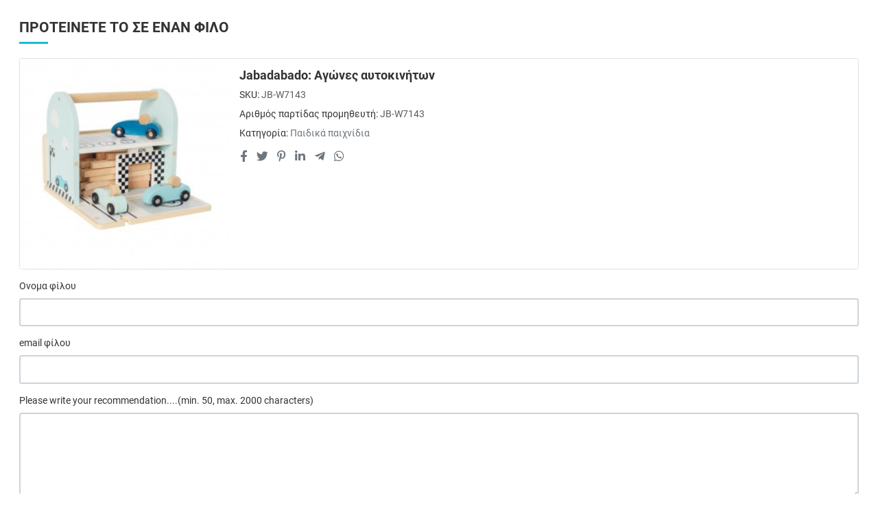

--- FILE ---
content_type: text/html; charset=utf-8
request_url: https://www.mama24h.gr/paidikapaixnidia/jabadabado-agones-autokiniton-detail/recommend?tmpl=component
body_size: 4937
content:
<!DOCTYPE html>
<html lang="el-gr" dir="ltr">
<head>
<meta charset="utf-8">
<meta name="robots" content="NOINDEX, NOFOLLOW, NOARCHIVE, NOSNIPPET">
<meta name="viewport" content="width=device-width, initial-scale=1">
<meta name="description" content="Σας αρέσει να κάνετε αγώνες με αυτοκινητάκια; Αυτό το παιχνίδι είναι απλά φανταστικό!&amp;#13;&amp;#10;Ανταγωνιστείτε με τους φίλους σας και δείτε ποιο αυτοκίνητο είναι το γρηγορότερο. Όταν η βενζίνη τελειώσει, μπορείτε απλά να την γεμίσετε στο σταθμό αυτοκινήτων.&amp;#13;&amp;#10;Πάρτε αυτό το παιχνίδι παντού μαζί σας αφού είναι σε φορητό βαλιτσάκι!&amp;#13;&amp;#10;&amp;#13;&amp;#10;Ο αγωνιστικός χώρος περιλαμβάνει:&amp;#13;&amp;#10;3">
<meta name="generator" content="Joomla! - Open Source Content Management">
<title>Λεπτομέρειες προϊόντος Jabadabado: Αγώνες αυτοκινήτων - Προτείνετε το σε έναν φίλο</title>
<link href="https://www.mama24h.gr/paidikapaixnidia/jabadabado-agones-autokiniton-detail" rel="canonical">
<link href="/images/favicon.svg" rel="mask-icon" color="#000000">
<link href="/images/favicon.ico" rel="alternate icon" type="image/vnd.microsoft.icon">
<link href="/media/templates/site/vp_neoteric/css/vendor/glightbox/glightbox.min.css?3.2.0" rel="stylesheet" />
<link href="/media/templates/site/vp_neoteric/css/vendor/choicesjs/choices.min.css?9.1.0" rel="stylesheet" />
<link href="/media/templates/site/vp_neoteric/css/icons.min.css?1.6" rel="stylesheet" />
<link href="/media/system/css/joomla-fontawesome.min.css?297178507c40e17d3069b98511432fab" rel="lazy-stylesheet" /><noscript><link href="/media/system/css/joomla-fontawesome.min.css?297178507c40e17d3069b98511432fab" rel="stylesheet" /></noscript>
<link href="/media/plg_captcha_recaptcha_invisible/css/recaptcha_invisible.min.css?297178507c40e17d3069b98511432fab" rel="stylesheet" />
<link href="/media/templates/site/vp_neoteric/css/global/fonts-local_roboto.min.css?297178507c40e17d3069b98511432fab" rel="stylesheet" media="all" />
<link href="/media/templates/site/vp_neoteric/css/template.min.css?1.6" rel="stylesheet" />
<link href="/media/templates/site/vp_neoteric/css/vendor/joomla-custom-elements/joomla-alert.min.css?0.2.0" rel="stylesheet" />
<link href="/media/templates/site/vp_neoteric/css/custom/tanidisit.css?feb3ed51fb65ab882345570df88f4120191c676f" rel="stylesheet" />
<link href="/components/com_virtuemart/assets/css/validationEngine.template.css?vmver=29e04746" rel="stylesheet" />
<link href="/components/com_virtuemart/assets/css/validationEngine.jquery.css?vmver=29e04746" rel="stylesheet" />
<link href="/components/com_virtuemart/assets/css/jquery.fancybox-1.3.4.css?vmver=29e04746" rel="stylesheet" />
<link href="/media/templates/site/vp_neoteric/css/com_vmessentials/style.min.css?v2.3" rel="stylesheet" />
<style>:root{--body-bg:#fff;--body-color:#333;--hue:214;--text-hue:210;--template-primary-color:#18bdcf;--template-primary-contrast-color:#fff;--template-primary-hover-color:#006ab0;--template-primary-hover-contrast-color:#fff;--secondary:#6d757e;--template-link-color:#18bdcf;--template-link-hover-color:#006ab0;--template-topbar-bg:#1fbfd0;--template-topbar-color:#fff;--template-topbar-border-color:#d21077;--template-header-bg:#fff;--template-header-color:#222;--breadcrumb-section-bg:#f9f9f9;--breadcrumb-section-border-color:#e8e8e8;--breadcrumb-section-color:#777;--breadcrumb-section-link-color:#777;--breadcrumb-section-link-hover-color:#555;--breadcrumb-section-separator-color:#888c8f;--template-main-content-area-bg:transparent;--template-utility-wide-section-bg:transparent;--template-utility-wide-section-border-top-color:transparent;--template-utility-wide-section-border-bottom-color:transparent;--template-utility-vertical-section-bg:transparent;--template-utility-vertical-section-border-top-color:transparent;--template-utility-vertical-section-border-bottom-color:transparent;--template-utility-horizontal-section-bg:transparent;--template-utility-horizontal-section-border-top-color:transparent;--template-utility-horizontal-section-border-bottom-color:transparent;--template-bottom-slider-section-bg:#f9f9f9;--template-bottom-slider-section-border-top-color:#f9f9f9;--template-bottom-slider-section-border-bottom-color:#f9f9f9;--template-bottom-section-bg:#fff;--template-bottom-section-border-top-color:#fff;--template-bottom-section-border-bottom-color:#fff;--template-bottom-section-title-color:#333;--template-bottom-section-color:#333;--template-bottom-section-link-color:#1dbfd0;--template-bottom-section-link-hover-color:#fdd0a1;--template-footer-area-bg:#e3e3e3;--template-footer-area-border-top-color:#e3e3e3;--template-footer-area-color:#333;--template-footer-area-link-color:#e4669d;--template-footer-area-link-hover-color:#fff;--template-megamenu-bg:#fff;--template-megamenu-border-color:#e8e8e8;--megamenu-top-item-weight:600;--megamenu-top-item-color:#333;--megamenu-top-item-hover-color:#18bdcf;--megamenu-top-item-active-color:#18bdcf;--megamenu-top-caret-color:#aaa;--megamenu-dropdown-background:#fff;--megamenu-item-color:#777;--megamenu-item-hover-color:#18bdcf;--megamenu-item-active-color:#777;--megamenu-group-title-weight:600;--megamenu-group-title-color:#333;--megamenu-group-title-hover-color:#18bdcf;--megamenu-group-title-active-color:#333;--template-offcanvas-header-bg:#fff;--template-offcanvas-header-color:#333;--offcanvas-menu-item-bg:#fff;--offcanvas-menu-item-color:#333;--offcanvas-menu-item-border-color:#e8e8e8;--offcanvas-menu-item-hover-bg:#fff;--offcanvas-menu-item-hover-color:#18bdcf;--offcanvas-menu-item-active-bg:#fff;--offcanvas-menu-item-active-color:#18bdcf;--offcanvas-menu-item-opened-bg:#f3f3f3;--offcanvas-menu-item-opened-color:#18bdcf;--offcanvas-menu-item-opener-bg:#fff;--offcanvas-menu-item-opener-color:#333;--offcanvas-menu-item-opener-border-color:#e8e8e8;--offcanvas-menu-item-opener-opened-bg:#18bdcf;--offcanvas-menu-item-opener-opened-color:#fff;--offcanvas-menu-item-opener-opened-border-color:#18bdcf;--vmcategory-menu-item-bg:#fff;--vmcategory-menu-item-color:#333;--vmcategory-menu-item-border-color:#e8e8e8;--vmcategory-menu-item-hover-bg:#fff;--vmcategory-menu-item-hover-color:#18bdcf;--vmcategory-menu-item-active-bg:#fff;--vmcategory-menu-item-active-color:#18bdcf;--vmcategory-menu-item-opened-bg:#f3f3f3;--vmcategory-menu-item-opened-color:#18bdcf;--vmcategory-menu-item-opener-bg:#fff;--vmcategory-menu-item-opener-color:#333;--vmcategory-menu-item-opener-border-color:#e8e8e8;--vmcategory-menu-item-opener-opened-bg:#18bdcf;--vmcategory-menu-item-opener-opened-color:#fff;--vmcategory-menu-item-opener-opened-border-color:#18bdcf;--vmcategory-dropdown-header-font-weight:600;--vmcategory-dropdown-header-bg:#fff;--vmcategory-dropdown-header-color:#333;--vmcategory-dropdown-header-border-color:#e8e8e8;--vmcategory-dropdown-drop-background:#fff;--vmcategory-dropdown-border-color:#e8e8e8;--vmcategory-dropdown-item-bg:#fff;--vmcategory-dropdown-item-color:#333;--vmcategory-dropdown-item-border-color:#e8e8e8;--vmcategory-dropdown-item-hover-bg:#fafafa;--vmcategory-dropdown-item-hover-color:#333;--vmcategory-dropdown-item-hover-border-color:#e8e8e8;--vmcategory-dropdown-item-caret-color:#c3c3c3;--template-product-price-before-discount-color:#adb5bd;--template-product-discount-color:#d90505;--vme-btn-icon-background:#eaedf0;--vme-btn-icon-hover-background:#6d757e;--vme-btn-icon-color:#333;--vme-btn-icon-hover-color:#fff;--template-cookie-consent-bg:#f3f3f3;--template-cookie-consent-border-color:#e8e8e8;--template-cookie-consent-color:#333;--template-cookie-consent-link-color:#18bdcf;--template-cookie-consent-link-hover-color:#fed0a1}</style>
<script type="application/json" class="joomla-script-options new">{"joomla.jtext":{"ERROR":"\u03a3\u03c6\u03ac\u03bb\u03bc\u03b1","MESSAGE":"\u039c\u03ae\u03bd\u03c5\u03bc\u03b1","NOTICE":"\u03a3\u03b7\u03bc\u03b5\u03af\u03c9\u03c3\u03b7","WARNING":"\u03a0\u03c1\u03bf\u03b5\u03b9\u03b4\u03bf\u03c0\u03bf\u03af\u03b7\u03c3\u03b7","JCLOSE":"Close","JOK":"OK","JOPEN":"Open"},"system.paths":{"root":"","rootFull":"https:\/\/www.mama24h.gr\/","base":"","baseFull":"https:\/\/www.mama24h.gr\/"},"csrf.token":"bcf034b501f3d78f12121ea19ecef1f9","system.keepalive":{"interval":3540000,"uri":"\/component\/ajax\/?format=json"}}</script>
<script type="application/json" id="vme-script-options">{"base":"https:\/\/www.mama24h.gr\/","itemid":139}</script>
<script src="/media/com_jchoptimize/cache/js/4696f31c563e3df35d9ebcb5f95bb6e1ce8ae3c90d2da79ad897291ddd9abcb7.js"></script>
<script src="/media/legacy/js/jquery-noconflict.min.js?647005fc12b79b3ca2bb30c059899d5994e3e34d"></script>
<script src="/media/com_jchoptimize/cache/js/4696f31c563e3df35d9ebcb5f95bb6e1667a71593ac000096fd9c1d0c2e26d40.js"></script>
<script src="/components/com_virtuemart/assets/js/jquery-ui.min.js?vmver=1.13.2"></script>
<script src="/components/com_virtuemart/assets/js/jquery.ui.autocomplete.html.js"></script>
<script src="/media/com_jchoptimize/cache/js/4696f31c563e3df35d9ebcb5f95bb6e17b44e7f68908e51c88c993cacd3f0ddd.js"></script>
<script src="/components/com_virtuemart/assets/js/jquery.validationEngine.js?vmver=29e04746"></script>
<script src="/components/com_virtuemart/assets/js/languages/jquery.validationEngine-en.js?vmver=29e04746"></script>
<script src="/media/templates/site/vp_neoteric/js/com_vmessentials/script.min.js?v2.3"></script>
<script src="/media/com_vmessentials/js/status-update.min.js?v2.3"></script>
<script src="/components/com_virtuemart/assets/js/fancybox/jquery.fancybox-1.3.4.2.pack.js?vmver=1.3.4.2"></script>
<script src="/media/com_jchoptimize/cache/js/4696f31c563e3df35d9ebcb5f95bb6e170a08eea45ff9c4addca1b15330a9036.js"></script>
<script>if(typeof Virtuemart==="undefined"){var Virtuemart={};}
var vmSiteurl='https://www.mama24h.gr/';Virtuemart.vmSiteurl=vmSiteurl;var vmLang='&lang=el';Virtuemart.vmLang=vmLang;var vmLangTag='el';Virtuemart.vmLangTag=vmLangTag;var Itemid="";Virtuemart.addtocart_popup="1";var vmCartError=Virtuemart.vmCartError="Υπήρξε σφάλμα κατά την ανανέωση του καλαθιού σας.";var usefancy=true;</script>
<script src="/media/templates/site/vp_neoteric/js/vendor/glightbox/glightbox.min.js?3.2.0" defer></script>
<script src="/media/templates/site/vp_neoteric/js/glightbox-helper.min.js?1.0" defer></script>
<script src="/media/templates/site/vp_neoteric/js/vendor/lazyload/lazyload.min.js?17.8" defer></script>
<script src="/media/templates/site/vp_neoteric/js/vendor/choicesjs/choices.min.js?9.1.0" defer></script>
<script src="/media/plg_captcha_recaptcha_invisible/js/recaptcha.min.js?297178507c40e17d3069b98511432fab" defer></script>
<script src="https://www.google.com/recaptcha/api.js?onload=JoomlainitReCaptchaInvisible&amp;render=explicit&amp;hl=el-GR" defer></script>
<script src="/media/vendor/bootstrap/js/bootstrap-es5.min.js?5.3.2" nomodule defer></script>
<script src="/media/vendor/webcomponentsjs/js/webcomponents-bundle.min.js?2.8.0" nomodule defer></script>
<script src="/media/system/js/keepalive-es5.min.js?4eac3f5b0c42a860f0f438ed1bea8b0bdddb3804" defer nomodule></script>
<script src="/media/system/js/messages-es5.min.js?c29829fd2432533d05b15b771f86c6637708bd9d" nomodule defer></script>
<script src="/media/vendor/bootstrap/js/offcanvas.min.js?5.3.2" type="module"></script>
<script src="/media/vendor/bootstrap/js/modal.min.js?5.3.2" type="module"></script>
<script src="/media/vendor/bootstrap/js/popover.min.js?5.3.2" type="module"></script>
<script src="/media/templates/site/vp_neoteric/js/prime-rating.min.js?1.6" defer></script>
<script src="/media/system/js/keepalive.min.js?9f10654c2f49ca104ca0449def6eec3f06bd19c0" type="module"></script>
<script src="/media/templates/site/vp_neoteric/js/template.min.js?1.6" defer></script>
<script src="/media/system/js/messages.min.js?7f7aa28ac8e8d42145850e8b45b3bc82ff9a6411" type="module"></script>
<script src="/components/com_virtuemart/assets/js/jquery.noconflict.js" async></script>
</head>
<body class="tmpl-component  com-virtuemart view-productdetails no-layout task-recommend itemid-139 ltr">
<div id="system-message-container" aria-live="polite"></div>
<div id="bd_results" role="region" aria-live="polite">
<div id="cf_res_ajax_loader"></div>
<div class="recommend-product">
<h1 class="modal-page-title">Προτείνετε το σε έναν φίλο</h1>
<div class="card mb-3">
<div class="row g-0">
<div class="col-md-3">
<img  class="product-image img-fluid rounded-start object-fit-cover h-100 w-100"  width="252"  height="252"  loading="lazy"  src="/images/stories/virtuemart/product/resized/jabadabado-agones-autokiniton_252x0.jpg"  alt="Σας αρέσει να κάνετε αγώνες με αυτοκινητάκια; Αυτό το παιχνίδι είναι απλά φανταστικό!  Ανταγωνιστείτε με τους φίλους σας και δείτε ποιο αυτοκίνητο είναι το γρηγορότερο. Όταν η βενζίνη τελειώσει, μπορείτε απλά να την γεμίσετε στο σταθμό αυτοκινήτων.  Πάρτ"  /> </div>
<div class="col-md-9">
<div class="card-body">
<h5 class="card-title">Jabadabado: Αγώνες αυτοκινήτων</h5>
<div class="card-text">
<div class="product-sku mb-2">
<span>SKU:</span>&nbsp;<span class="text-muted">JB-W7143</span>
</div>
<div class="product-mpn mb-2">
<span>Αριθμός παρτίδας προμηθευτή:</span>&nbsp;<span class="text-muted">JB-W7143</span>
</div>
<div class="product-category mb-2">
<span>Κατηγορία:</span>&nbsp;<a href="/paidikapaixnidia" class="link-body-invert" target="_parent">Παιδικά παιχνίδια</a>
</div>
<div class="social-share-icons">
<ul class="social-share-list">
<li class="social-share-list-item">
<a href="https://www.facebook.com/sharer/sharer.php?u=https://www.mama24h.gr/paidikapaixnidia/jabadabado-agones-autokiniton-detail" target="_blank" rel="noopener noreferrer nofollow" class="social-share-link social-share-link-facebook" aria-label="Facebook social link"><i class="fab fa-facebook-f" aria-hidden="true"></i></a> </li>
<li class="social-share-list-item">
<a href="https://twitter.com/share?url=https://www.mama24h.gr/paidikapaixnidia/jabadabado-agones-autokiniton-detail" target="_blank" rel="noopener noreferrer nofollow" class="social-share-link social-share-link-twitter" aria-label="Twitter social link"><i class="fab fa-twitter" aria-hidden="true"></i></a> </li>
<li class="social-share-list-item">
<a href="https://pinterest.com/pin/create/button/?url=https://www.mama24h.gr/paidikapaixnidia/jabadabado-agones-autokiniton-detail&amp;media=https://www.mama24h.gr/images/stories/virtuemart/product/jabadabado-agones-autokiniton.jpg&amp;description=Jabadabado: Αγώνες αυτοκινήτων" target="_blank" rel="noopener noreferrer nofollow" class="social-share-link social-share-link-pinterest" aria-label="Pinterest social link"><i class="fab fa-pinterest-p" aria-hidden="true"></i></a> </li>
<li class="social-share-list-item">
<a href="https://www.linkedin.com/shareArticle?mini=true&amp;url=https://www.mama24h.gr/paidikapaixnidia/jabadabado-agones-autokiniton-detail" target="_blank" rel="noopener noreferrer nofollow" class="social-share-link social-share-link-linkedin" aria-label="Linkedin social link"><i class="fab fa-linkedin-in" aria-hidden="true"></i></a> </li>
<li class="social-share-list-item">
<a href="https://telegram.me/share/url?url=https://www.mama24h.gr/paidikapaixnidia/jabadabado-agones-autokiniton-detail" target="_blank" rel="noopener noreferrer nofollow" class="social-share-link social-share-link-telegram" aria-label="Telegram social link"><i class="fab fa-telegram-plane" aria-hidden="true"></i></a> </li>
<li class="social-share-list-item">
<a href="https://wa.me/?text=Jabadabado: Αγώνες αυτοκινήτων - https://www.mama24h.gr/paidikapaixnidia/jabadabado-agones-autokiniton-detail" target="_blank" rel="noopener noreferrer nofollow" class="social-share-link social-share-link-whatsapp" aria-label="Whatsapp social link"><i class="fab fa-whatsapp" aria-hidden="true"></i></a> </li>
</ul>
</div>
</div>
</div>
</div>
</div>
</div>
<div class="form-container">
<form action="/paidikapaixnidia/jabadabado-agones-autokiniton-detail?tmpl=component" name="askform" id="askform" method="post" class="form-validate">
<div class="form-group position-relative mb-3">
<label for="recommend-name" class="form-label">Ονομα φίλου</label>
<input type="text" class="form-control validate[required,minSize[3],maxSize[64]]" id="recommend-name" value="" name="name" />
</div>
<div class="form-group position-relative mb-3">
<label for="recommend-email" class="form-label">email φίλου</label>
<input type="text" class="form-control validate[required,custom[email]]" id="recommend-email" value="" name="email" />
</div>
<div class="form-group position-relative mb-1">
<label for="recommend-comment" class="form-label">Please write your recommendation....(min. 50, max. 2000 characters)</label>
<textarea class="form-control validate[required,minSize[50],maxSize[2000]]" id="recommend-comment" name="comment" rows="5"></textarea>
</div>
<div class="form-group form-group-text-counter d-flex align-items-center">
<label for="comment-text-counter" class="text-muted me-1">Χαρακτήρες που γράφηκαν: </label>
<input type="text" value="0" class="form-control form-control-sm text-center" id="comment-text-counter" disabled />
</div>
<div class="mb-3">
<div id="dynamic_recaptcha_1" class="g-recaptcha required g-recaptcha" data-sitekey="6Ledx2gaAAAAAH48uLnSwI7KXHxMyCeJbajs83A_" data-badge="inline" data-size="invisible" data-tabindex="0" data-callback="" data-expired-callback="" data-error-callback=""></div> </div>
<div class="form-submit pt-2">
<button type="submit" class="btn btn-primary" name="submit_ask">Αποστολή πρότασης</button>
</div>
<input type="hidden" name="virtuemart_product_id" value="2040" />
<input type="hidden" name="tmpl" value="component" />
<input type="hidden" name="view" value="productdetails" />
<input type="hidden" name="option" value="com_virtuemart" />
<input type="hidden" name="virtuemart_category_id" value="" />
<input type="hidden" name="task" value="mailRecommend" />
<input type="hidden" name="bcf034b501f3d78f12121ea19ecef1f9" value="1"> </form>
</div>
</div>
<script   id="vEngine-js" type="text/javascript" >jQuery(document).ready(function($){$('#adminForm').validationEngine();});</script><script   id="askform-js" type="text/javascript" >jQuery(function($){$("#askform").validationEngine("attach",{promptPosition:"topLeft"});$("#comment-text-counter").val($("#recommend-comment").val().length);$("#recommend-comment").keyup(function(){$("#comment-text-counter").val($(this).val().length);});});</script>
</div>
<script   id="ready.vmprices-js" type="text/javascript" >jQuery(document).ready(function($){Virtuemart.product($("form.product"));});</script>
</body>
</html>

--- FILE ---
content_type: text/html; charset=utf-8
request_url: https://www.google.com/recaptcha/api2/anchor?ar=1&k=6Ledx2gaAAAAAH48uLnSwI7KXHxMyCeJbajs83A_&co=aHR0cHM6Ly93d3cubWFtYTI0aC5ncjo0NDM.&hl=el&v=PoyoqOPhxBO7pBk68S4YbpHZ&size=invisible&badge=inline&anchor-ms=20000&execute-ms=30000&cb=f9j4x1dp2o6f
body_size: 49676
content:
<!DOCTYPE HTML><html dir="ltr" lang="el"><head><meta http-equiv="Content-Type" content="text/html; charset=UTF-8">
<meta http-equiv="X-UA-Compatible" content="IE=edge">
<title>reCAPTCHA</title>
<style type="text/css">
/* cyrillic-ext */
@font-face {
  font-family: 'Roboto';
  font-style: normal;
  font-weight: 400;
  font-stretch: 100%;
  src: url(//fonts.gstatic.com/s/roboto/v48/KFO7CnqEu92Fr1ME7kSn66aGLdTylUAMa3GUBHMdazTgWw.woff2) format('woff2');
  unicode-range: U+0460-052F, U+1C80-1C8A, U+20B4, U+2DE0-2DFF, U+A640-A69F, U+FE2E-FE2F;
}
/* cyrillic */
@font-face {
  font-family: 'Roboto';
  font-style: normal;
  font-weight: 400;
  font-stretch: 100%;
  src: url(//fonts.gstatic.com/s/roboto/v48/KFO7CnqEu92Fr1ME7kSn66aGLdTylUAMa3iUBHMdazTgWw.woff2) format('woff2');
  unicode-range: U+0301, U+0400-045F, U+0490-0491, U+04B0-04B1, U+2116;
}
/* greek-ext */
@font-face {
  font-family: 'Roboto';
  font-style: normal;
  font-weight: 400;
  font-stretch: 100%;
  src: url(//fonts.gstatic.com/s/roboto/v48/KFO7CnqEu92Fr1ME7kSn66aGLdTylUAMa3CUBHMdazTgWw.woff2) format('woff2');
  unicode-range: U+1F00-1FFF;
}
/* greek */
@font-face {
  font-family: 'Roboto';
  font-style: normal;
  font-weight: 400;
  font-stretch: 100%;
  src: url(//fonts.gstatic.com/s/roboto/v48/KFO7CnqEu92Fr1ME7kSn66aGLdTylUAMa3-UBHMdazTgWw.woff2) format('woff2');
  unicode-range: U+0370-0377, U+037A-037F, U+0384-038A, U+038C, U+038E-03A1, U+03A3-03FF;
}
/* math */
@font-face {
  font-family: 'Roboto';
  font-style: normal;
  font-weight: 400;
  font-stretch: 100%;
  src: url(//fonts.gstatic.com/s/roboto/v48/KFO7CnqEu92Fr1ME7kSn66aGLdTylUAMawCUBHMdazTgWw.woff2) format('woff2');
  unicode-range: U+0302-0303, U+0305, U+0307-0308, U+0310, U+0312, U+0315, U+031A, U+0326-0327, U+032C, U+032F-0330, U+0332-0333, U+0338, U+033A, U+0346, U+034D, U+0391-03A1, U+03A3-03A9, U+03B1-03C9, U+03D1, U+03D5-03D6, U+03F0-03F1, U+03F4-03F5, U+2016-2017, U+2034-2038, U+203C, U+2040, U+2043, U+2047, U+2050, U+2057, U+205F, U+2070-2071, U+2074-208E, U+2090-209C, U+20D0-20DC, U+20E1, U+20E5-20EF, U+2100-2112, U+2114-2115, U+2117-2121, U+2123-214F, U+2190, U+2192, U+2194-21AE, U+21B0-21E5, U+21F1-21F2, U+21F4-2211, U+2213-2214, U+2216-22FF, U+2308-230B, U+2310, U+2319, U+231C-2321, U+2336-237A, U+237C, U+2395, U+239B-23B7, U+23D0, U+23DC-23E1, U+2474-2475, U+25AF, U+25B3, U+25B7, U+25BD, U+25C1, U+25CA, U+25CC, U+25FB, U+266D-266F, U+27C0-27FF, U+2900-2AFF, U+2B0E-2B11, U+2B30-2B4C, U+2BFE, U+3030, U+FF5B, U+FF5D, U+1D400-1D7FF, U+1EE00-1EEFF;
}
/* symbols */
@font-face {
  font-family: 'Roboto';
  font-style: normal;
  font-weight: 400;
  font-stretch: 100%;
  src: url(//fonts.gstatic.com/s/roboto/v48/KFO7CnqEu92Fr1ME7kSn66aGLdTylUAMaxKUBHMdazTgWw.woff2) format('woff2');
  unicode-range: U+0001-000C, U+000E-001F, U+007F-009F, U+20DD-20E0, U+20E2-20E4, U+2150-218F, U+2190, U+2192, U+2194-2199, U+21AF, U+21E6-21F0, U+21F3, U+2218-2219, U+2299, U+22C4-22C6, U+2300-243F, U+2440-244A, U+2460-24FF, U+25A0-27BF, U+2800-28FF, U+2921-2922, U+2981, U+29BF, U+29EB, U+2B00-2BFF, U+4DC0-4DFF, U+FFF9-FFFB, U+10140-1018E, U+10190-1019C, U+101A0, U+101D0-101FD, U+102E0-102FB, U+10E60-10E7E, U+1D2C0-1D2D3, U+1D2E0-1D37F, U+1F000-1F0FF, U+1F100-1F1AD, U+1F1E6-1F1FF, U+1F30D-1F30F, U+1F315, U+1F31C, U+1F31E, U+1F320-1F32C, U+1F336, U+1F378, U+1F37D, U+1F382, U+1F393-1F39F, U+1F3A7-1F3A8, U+1F3AC-1F3AF, U+1F3C2, U+1F3C4-1F3C6, U+1F3CA-1F3CE, U+1F3D4-1F3E0, U+1F3ED, U+1F3F1-1F3F3, U+1F3F5-1F3F7, U+1F408, U+1F415, U+1F41F, U+1F426, U+1F43F, U+1F441-1F442, U+1F444, U+1F446-1F449, U+1F44C-1F44E, U+1F453, U+1F46A, U+1F47D, U+1F4A3, U+1F4B0, U+1F4B3, U+1F4B9, U+1F4BB, U+1F4BF, U+1F4C8-1F4CB, U+1F4D6, U+1F4DA, U+1F4DF, U+1F4E3-1F4E6, U+1F4EA-1F4ED, U+1F4F7, U+1F4F9-1F4FB, U+1F4FD-1F4FE, U+1F503, U+1F507-1F50B, U+1F50D, U+1F512-1F513, U+1F53E-1F54A, U+1F54F-1F5FA, U+1F610, U+1F650-1F67F, U+1F687, U+1F68D, U+1F691, U+1F694, U+1F698, U+1F6AD, U+1F6B2, U+1F6B9-1F6BA, U+1F6BC, U+1F6C6-1F6CF, U+1F6D3-1F6D7, U+1F6E0-1F6EA, U+1F6F0-1F6F3, U+1F6F7-1F6FC, U+1F700-1F7FF, U+1F800-1F80B, U+1F810-1F847, U+1F850-1F859, U+1F860-1F887, U+1F890-1F8AD, U+1F8B0-1F8BB, U+1F8C0-1F8C1, U+1F900-1F90B, U+1F93B, U+1F946, U+1F984, U+1F996, U+1F9E9, U+1FA00-1FA6F, U+1FA70-1FA7C, U+1FA80-1FA89, U+1FA8F-1FAC6, U+1FACE-1FADC, U+1FADF-1FAE9, U+1FAF0-1FAF8, U+1FB00-1FBFF;
}
/* vietnamese */
@font-face {
  font-family: 'Roboto';
  font-style: normal;
  font-weight: 400;
  font-stretch: 100%;
  src: url(//fonts.gstatic.com/s/roboto/v48/KFO7CnqEu92Fr1ME7kSn66aGLdTylUAMa3OUBHMdazTgWw.woff2) format('woff2');
  unicode-range: U+0102-0103, U+0110-0111, U+0128-0129, U+0168-0169, U+01A0-01A1, U+01AF-01B0, U+0300-0301, U+0303-0304, U+0308-0309, U+0323, U+0329, U+1EA0-1EF9, U+20AB;
}
/* latin-ext */
@font-face {
  font-family: 'Roboto';
  font-style: normal;
  font-weight: 400;
  font-stretch: 100%;
  src: url(//fonts.gstatic.com/s/roboto/v48/KFO7CnqEu92Fr1ME7kSn66aGLdTylUAMa3KUBHMdazTgWw.woff2) format('woff2');
  unicode-range: U+0100-02BA, U+02BD-02C5, U+02C7-02CC, U+02CE-02D7, U+02DD-02FF, U+0304, U+0308, U+0329, U+1D00-1DBF, U+1E00-1E9F, U+1EF2-1EFF, U+2020, U+20A0-20AB, U+20AD-20C0, U+2113, U+2C60-2C7F, U+A720-A7FF;
}
/* latin */
@font-face {
  font-family: 'Roboto';
  font-style: normal;
  font-weight: 400;
  font-stretch: 100%;
  src: url(//fonts.gstatic.com/s/roboto/v48/KFO7CnqEu92Fr1ME7kSn66aGLdTylUAMa3yUBHMdazQ.woff2) format('woff2');
  unicode-range: U+0000-00FF, U+0131, U+0152-0153, U+02BB-02BC, U+02C6, U+02DA, U+02DC, U+0304, U+0308, U+0329, U+2000-206F, U+20AC, U+2122, U+2191, U+2193, U+2212, U+2215, U+FEFF, U+FFFD;
}
/* cyrillic-ext */
@font-face {
  font-family: 'Roboto';
  font-style: normal;
  font-weight: 500;
  font-stretch: 100%;
  src: url(//fonts.gstatic.com/s/roboto/v48/KFO7CnqEu92Fr1ME7kSn66aGLdTylUAMa3GUBHMdazTgWw.woff2) format('woff2');
  unicode-range: U+0460-052F, U+1C80-1C8A, U+20B4, U+2DE0-2DFF, U+A640-A69F, U+FE2E-FE2F;
}
/* cyrillic */
@font-face {
  font-family: 'Roboto';
  font-style: normal;
  font-weight: 500;
  font-stretch: 100%;
  src: url(//fonts.gstatic.com/s/roboto/v48/KFO7CnqEu92Fr1ME7kSn66aGLdTylUAMa3iUBHMdazTgWw.woff2) format('woff2');
  unicode-range: U+0301, U+0400-045F, U+0490-0491, U+04B0-04B1, U+2116;
}
/* greek-ext */
@font-face {
  font-family: 'Roboto';
  font-style: normal;
  font-weight: 500;
  font-stretch: 100%;
  src: url(//fonts.gstatic.com/s/roboto/v48/KFO7CnqEu92Fr1ME7kSn66aGLdTylUAMa3CUBHMdazTgWw.woff2) format('woff2');
  unicode-range: U+1F00-1FFF;
}
/* greek */
@font-face {
  font-family: 'Roboto';
  font-style: normal;
  font-weight: 500;
  font-stretch: 100%;
  src: url(//fonts.gstatic.com/s/roboto/v48/KFO7CnqEu92Fr1ME7kSn66aGLdTylUAMa3-UBHMdazTgWw.woff2) format('woff2');
  unicode-range: U+0370-0377, U+037A-037F, U+0384-038A, U+038C, U+038E-03A1, U+03A3-03FF;
}
/* math */
@font-face {
  font-family: 'Roboto';
  font-style: normal;
  font-weight: 500;
  font-stretch: 100%;
  src: url(//fonts.gstatic.com/s/roboto/v48/KFO7CnqEu92Fr1ME7kSn66aGLdTylUAMawCUBHMdazTgWw.woff2) format('woff2');
  unicode-range: U+0302-0303, U+0305, U+0307-0308, U+0310, U+0312, U+0315, U+031A, U+0326-0327, U+032C, U+032F-0330, U+0332-0333, U+0338, U+033A, U+0346, U+034D, U+0391-03A1, U+03A3-03A9, U+03B1-03C9, U+03D1, U+03D5-03D6, U+03F0-03F1, U+03F4-03F5, U+2016-2017, U+2034-2038, U+203C, U+2040, U+2043, U+2047, U+2050, U+2057, U+205F, U+2070-2071, U+2074-208E, U+2090-209C, U+20D0-20DC, U+20E1, U+20E5-20EF, U+2100-2112, U+2114-2115, U+2117-2121, U+2123-214F, U+2190, U+2192, U+2194-21AE, U+21B0-21E5, U+21F1-21F2, U+21F4-2211, U+2213-2214, U+2216-22FF, U+2308-230B, U+2310, U+2319, U+231C-2321, U+2336-237A, U+237C, U+2395, U+239B-23B7, U+23D0, U+23DC-23E1, U+2474-2475, U+25AF, U+25B3, U+25B7, U+25BD, U+25C1, U+25CA, U+25CC, U+25FB, U+266D-266F, U+27C0-27FF, U+2900-2AFF, U+2B0E-2B11, U+2B30-2B4C, U+2BFE, U+3030, U+FF5B, U+FF5D, U+1D400-1D7FF, U+1EE00-1EEFF;
}
/* symbols */
@font-face {
  font-family: 'Roboto';
  font-style: normal;
  font-weight: 500;
  font-stretch: 100%;
  src: url(//fonts.gstatic.com/s/roboto/v48/KFO7CnqEu92Fr1ME7kSn66aGLdTylUAMaxKUBHMdazTgWw.woff2) format('woff2');
  unicode-range: U+0001-000C, U+000E-001F, U+007F-009F, U+20DD-20E0, U+20E2-20E4, U+2150-218F, U+2190, U+2192, U+2194-2199, U+21AF, U+21E6-21F0, U+21F3, U+2218-2219, U+2299, U+22C4-22C6, U+2300-243F, U+2440-244A, U+2460-24FF, U+25A0-27BF, U+2800-28FF, U+2921-2922, U+2981, U+29BF, U+29EB, U+2B00-2BFF, U+4DC0-4DFF, U+FFF9-FFFB, U+10140-1018E, U+10190-1019C, U+101A0, U+101D0-101FD, U+102E0-102FB, U+10E60-10E7E, U+1D2C0-1D2D3, U+1D2E0-1D37F, U+1F000-1F0FF, U+1F100-1F1AD, U+1F1E6-1F1FF, U+1F30D-1F30F, U+1F315, U+1F31C, U+1F31E, U+1F320-1F32C, U+1F336, U+1F378, U+1F37D, U+1F382, U+1F393-1F39F, U+1F3A7-1F3A8, U+1F3AC-1F3AF, U+1F3C2, U+1F3C4-1F3C6, U+1F3CA-1F3CE, U+1F3D4-1F3E0, U+1F3ED, U+1F3F1-1F3F3, U+1F3F5-1F3F7, U+1F408, U+1F415, U+1F41F, U+1F426, U+1F43F, U+1F441-1F442, U+1F444, U+1F446-1F449, U+1F44C-1F44E, U+1F453, U+1F46A, U+1F47D, U+1F4A3, U+1F4B0, U+1F4B3, U+1F4B9, U+1F4BB, U+1F4BF, U+1F4C8-1F4CB, U+1F4D6, U+1F4DA, U+1F4DF, U+1F4E3-1F4E6, U+1F4EA-1F4ED, U+1F4F7, U+1F4F9-1F4FB, U+1F4FD-1F4FE, U+1F503, U+1F507-1F50B, U+1F50D, U+1F512-1F513, U+1F53E-1F54A, U+1F54F-1F5FA, U+1F610, U+1F650-1F67F, U+1F687, U+1F68D, U+1F691, U+1F694, U+1F698, U+1F6AD, U+1F6B2, U+1F6B9-1F6BA, U+1F6BC, U+1F6C6-1F6CF, U+1F6D3-1F6D7, U+1F6E0-1F6EA, U+1F6F0-1F6F3, U+1F6F7-1F6FC, U+1F700-1F7FF, U+1F800-1F80B, U+1F810-1F847, U+1F850-1F859, U+1F860-1F887, U+1F890-1F8AD, U+1F8B0-1F8BB, U+1F8C0-1F8C1, U+1F900-1F90B, U+1F93B, U+1F946, U+1F984, U+1F996, U+1F9E9, U+1FA00-1FA6F, U+1FA70-1FA7C, U+1FA80-1FA89, U+1FA8F-1FAC6, U+1FACE-1FADC, U+1FADF-1FAE9, U+1FAF0-1FAF8, U+1FB00-1FBFF;
}
/* vietnamese */
@font-face {
  font-family: 'Roboto';
  font-style: normal;
  font-weight: 500;
  font-stretch: 100%;
  src: url(//fonts.gstatic.com/s/roboto/v48/KFO7CnqEu92Fr1ME7kSn66aGLdTylUAMa3OUBHMdazTgWw.woff2) format('woff2');
  unicode-range: U+0102-0103, U+0110-0111, U+0128-0129, U+0168-0169, U+01A0-01A1, U+01AF-01B0, U+0300-0301, U+0303-0304, U+0308-0309, U+0323, U+0329, U+1EA0-1EF9, U+20AB;
}
/* latin-ext */
@font-face {
  font-family: 'Roboto';
  font-style: normal;
  font-weight: 500;
  font-stretch: 100%;
  src: url(//fonts.gstatic.com/s/roboto/v48/KFO7CnqEu92Fr1ME7kSn66aGLdTylUAMa3KUBHMdazTgWw.woff2) format('woff2');
  unicode-range: U+0100-02BA, U+02BD-02C5, U+02C7-02CC, U+02CE-02D7, U+02DD-02FF, U+0304, U+0308, U+0329, U+1D00-1DBF, U+1E00-1E9F, U+1EF2-1EFF, U+2020, U+20A0-20AB, U+20AD-20C0, U+2113, U+2C60-2C7F, U+A720-A7FF;
}
/* latin */
@font-face {
  font-family: 'Roboto';
  font-style: normal;
  font-weight: 500;
  font-stretch: 100%;
  src: url(//fonts.gstatic.com/s/roboto/v48/KFO7CnqEu92Fr1ME7kSn66aGLdTylUAMa3yUBHMdazQ.woff2) format('woff2');
  unicode-range: U+0000-00FF, U+0131, U+0152-0153, U+02BB-02BC, U+02C6, U+02DA, U+02DC, U+0304, U+0308, U+0329, U+2000-206F, U+20AC, U+2122, U+2191, U+2193, U+2212, U+2215, U+FEFF, U+FFFD;
}
/* cyrillic-ext */
@font-face {
  font-family: 'Roboto';
  font-style: normal;
  font-weight: 900;
  font-stretch: 100%;
  src: url(//fonts.gstatic.com/s/roboto/v48/KFO7CnqEu92Fr1ME7kSn66aGLdTylUAMa3GUBHMdazTgWw.woff2) format('woff2');
  unicode-range: U+0460-052F, U+1C80-1C8A, U+20B4, U+2DE0-2DFF, U+A640-A69F, U+FE2E-FE2F;
}
/* cyrillic */
@font-face {
  font-family: 'Roboto';
  font-style: normal;
  font-weight: 900;
  font-stretch: 100%;
  src: url(//fonts.gstatic.com/s/roboto/v48/KFO7CnqEu92Fr1ME7kSn66aGLdTylUAMa3iUBHMdazTgWw.woff2) format('woff2');
  unicode-range: U+0301, U+0400-045F, U+0490-0491, U+04B0-04B1, U+2116;
}
/* greek-ext */
@font-face {
  font-family: 'Roboto';
  font-style: normal;
  font-weight: 900;
  font-stretch: 100%;
  src: url(//fonts.gstatic.com/s/roboto/v48/KFO7CnqEu92Fr1ME7kSn66aGLdTylUAMa3CUBHMdazTgWw.woff2) format('woff2');
  unicode-range: U+1F00-1FFF;
}
/* greek */
@font-face {
  font-family: 'Roboto';
  font-style: normal;
  font-weight: 900;
  font-stretch: 100%;
  src: url(//fonts.gstatic.com/s/roboto/v48/KFO7CnqEu92Fr1ME7kSn66aGLdTylUAMa3-UBHMdazTgWw.woff2) format('woff2');
  unicode-range: U+0370-0377, U+037A-037F, U+0384-038A, U+038C, U+038E-03A1, U+03A3-03FF;
}
/* math */
@font-face {
  font-family: 'Roboto';
  font-style: normal;
  font-weight: 900;
  font-stretch: 100%;
  src: url(//fonts.gstatic.com/s/roboto/v48/KFO7CnqEu92Fr1ME7kSn66aGLdTylUAMawCUBHMdazTgWw.woff2) format('woff2');
  unicode-range: U+0302-0303, U+0305, U+0307-0308, U+0310, U+0312, U+0315, U+031A, U+0326-0327, U+032C, U+032F-0330, U+0332-0333, U+0338, U+033A, U+0346, U+034D, U+0391-03A1, U+03A3-03A9, U+03B1-03C9, U+03D1, U+03D5-03D6, U+03F0-03F1, U+03F4-03F5, U+2016-2017, U+2034-2038, U+203C, U+2040, U+2043, U+2047, U+2050, U+2057, U+205F, U+2070-2071, U+2074-208E, U+2090-209C, U+20D0-20DC, U+20E1, U+20E5-20EF, U+2100-2112, U+2114-2115, U+2117-2121, U+2123-214F, U+2190, U+2192, U+2194-21AE, U+21B0-21E5, U+21F1-21F2, U+21F4-2211, U+2213-2214, U+2216-22FF, U+2308-230B, U+2310, U+2319, U+231C-2321, U+2336-237A, U+237C, U+2395, U+239B-23B7, U+23D0, U+23DC-23E1, U+2474-2475, U+25AF, U+25B3, U+25B7, U+25BD, U+25C1, U+25CA, U+25CC, U+25FB, U+266D-266F, U+27C0-27FF, U+2900-2AFF, U+2B0E-2B11, U+2B30-2B4C, U+2BFE, U+3030, U+FF5B, U+FF5D, U+1D400-1D7FF, U+1EE00-1EEFF;
}
/* symbols */
@font-face {
  font-family: 'Roboto';
  font-style: normal;
  font-weight: 900;
  font-stretch: 100%;
  src: url(//fonts.gstatic.com/s/roboto/v48/KFO7CnqEu92Fr1ME7kSn66aGLdTylUAMaxKUBHMdazTgWw.woff2) format('woff2');
  unicode-range: U+0001-000C, U+000E-001F, U+007F-009F, U+20DD-20E0, U+20E2-20E4, U+2150-218F, U+2190, U+2192, U+2194-2199, U+21AF, U+21E6-21F0, U+21F3, U+2218-2219, U+2299, U+22C4-22C6, U+2300-243F, U+2440-244A, U+2460-24FF, U+25A0-27BF, U+2800-28FF, U+2921-2922, U+2981, U+29BF, U+29EB, U+2B00-2BFF, U+4DC0-4DFF, U+FFF9-FFFB, U+10140-1018E, U+10190-1019C, U+101A0, U+101D0-101FD, U+102E0-102FB, U+10E60-10E7E, U+1D2C0-1D2D3, U+1D2E0-1D37F, U+1F000-1F0FF, U+1F100-1F1AD, U+1F1E6-1F1FF, U+1F30D-1F30F, U+1F315, U+1F31C, U+1F31E, U+1F320-1F32C, U+1F336, U+1F378, U+1F37D, U+1F382, U+1F393-1F39F, U+1F3A7-1F3A8, U+1F3AC-1F3AF, U+1F3C2, U+1F3C4-1F3C6, U+1F3CA-1F3CE, U+1F3D4-1F3E0, U+1F3ED, U+1F3F1-1F3F3, U+1F3F5-1F3F7, U+1F408, U+1F415, U+1F41F, U+1F426, U+1F43F, U+1F441-1F442, U+1F444, U+1F446-1F449, U+1F44C-1F44E, U+1F453, U+1F46A, U+1F47D, U+1F4A3, U+1F4B0, U+1F4B3, U+1F4B9, U+1F4BB, U+1F4BF, U+1F4C8-1F4CB, U+1F4D6, U+1F4DA, U+1F4DF, U+1F4E3-1F4E6, U+1F4EA-1F4ED, U+1F4F7, U+1F4F9-1F4FB, U+1F4FD-1F4FE, U+1F503, U+1F507-1F50B, U+1F50D, U+1F512-1F513, U+1F53E-1F54A, U+1F54F-1F5FA, U+1F610, U+1F650-1F67F, U+1F687, U+1F68D, U+1F691, U+1F694, U+1F698, U+1F6AD, U+1F6B2, U+1F6B9-1F6BA, U+1F6BC, U+1F6C6-1F6CF, U+1F6D3-1F6D7, U+1F6E0-1F6EA, U+1F6F0-1F6F3, U+1F6F7-1F6FC, U+1F700-1F7FF, U+1F800-1F80B, U+1F810-1F847, U+1F850-1F859, U+1F860-1F887, U+1F890-1F8AD, U+1F8B0-1F8BB, U+1F8C0-1F8C1, U+1F900-1F90B, U+1F93B, U+1F946, U+1F984, U+1F996, U+1F9E9, U+1FA00-1FA6F, U+1FA70-1FA7C, U+1FA80-1FA89, U+1FA8F-1FAC6, U+1FACE-1FADC, U+1FADF-1FAE9, U+1FAF0-1FAF8, U+1FB00-1FBFF;
}
/* vietnamese */
@font-face {
  font-family: 'Roboto';
  font-style: normal;
  font-weight: 900;
  font-stretch: 100%;
  src: url(//fonts.gstatic.com/s/roboto/v48/KFO7CnqEu92Fr1ME7kSn66aGLdTylUAMa3OUBHMdazTgWw.woff2) format('woff2');
  unicode-range: U+0102-0103, U+0110-0111, U+0128-0129, U+0168-0169, U+01A0-01A1, U+01AF-01B0, U+0300-0301, U+0303-0304, U+0308-0309, U+0323, U+0329, U+1EA0-1EF9, U+20AB;
}
/* latin-ext */
@font-face {
  font-family: 'Roboto';
  font-style: normal;
  font-weight: 900;
  font-stretch: 100%;
  src: url(//fonts.gstatic.com/s/roboto/v48/KFO7CnqEu92Fr1ME7kSn66aGLdTylUAMa3KUBHMdazTgWw.woff2) format('woff2');
  unicode-range: U+0100-02BA, U+02BD-02C5, U+02C7-02CC, U+02CE-02D7, U+02DD-02FF, U+0304, U+0308, U+0329, U+1D00-1DBF, U+1E00-1E9F, U+1EF2-1EFF, U+2020, U+20A0-20AB, U+20AD-20C0, U+2113, U+2C60-2C7F, U+A720-A7FF;
}
/* latin */
@font-face {
  font-family: 'Roboto';
  font-style: normal;
  font-weight: 900;
  font-stretch: 100%;
  src: url(//fonts.gstatic.com/s/roboto/v48/KFO7CnqEu92Fr1ME7kSn66aGLdTylUAMa3yUBHMdazQ.woff2) format('woff2');
  unicode-range: U+0000-00FF, U+0131, U+0152-0153, U+02BB-02BC, U+02C6, U+02DA, U+02DC, U+0304, U+0308, U+0329, U+2000-206F, U+20AC, U+2122, U+2191, U+2193, U+2212, U+2215, U+FEFF, U+FFFD;
}

</style>
<link rel="stylesheet" type="text/css" href="https://www.gstatic.com/recaptcha/releases/PoyoqOPhxBO7pBk68S4YbpHZ/styles__ltr.css">
<script nonce="1g2FL5VVTwgG1JCfY_v56w" type="text/javascript">window['__recaptcha_api'] = 'https://www.google.com/recaptcha/api2/';</script>
<script type="text/javascript" src="https://www.gstatic.com/recaptcha/releases/PoyoqOPhxBO7pBk68S4YbpHZ/recaptcha__el.js" nonce="1g2FL5VVTwgG1JCfY_v56w">
      
    </script></head>
<body><div id="rc-anchor-alert" class="rc-anchor-alert"></div>
<input type="hidden" id="recaptcha-token" value="[base64]">
<script type="text/javascript" nonce="1g2FL5VVTwgG1JCfY_v56w">
      recaptcha.anchor.Main.init("[\x22ainput\x22,[\x22bgdata\x22,\x22\x22,\[base64]/[base64]/[base64]/[base64]/[base64]/[base64]/KGcoTywyNTMsTy5PKSxVRyhPLEMpKTpnKE8sMjUzLEMpLE8pKSxsKSksTykpfSxieT1mdW5jdGlvbihDLE8sdSxsKXtmb3IobD0odT1SKEMpLDApO08+MDtPLS0pbD1sPDw4fFooQyk7ZyhDLHUsbCl9LFVHPWZ1bmN0aW9uKEMsTyl7Qy5pLmxlbmd0aD4xMDQ/[base64]/[base64]/[base64]/[base64]/[base64]/[base64]/[base64]\\u003d\x22,\[base64]\x22,\x22SMK2w5TDs1tIw6J1L8O5w4EMFcKwNiB/w7QGasOJOggJw4sXw7hjwo11czJvKAbDqcOvXBzChSsWw7nDhcKjw5XDq07DiGfCmcK3w4g0w53DjE9QHMOvw4wgw4bCmy7DgATDhsOOw6rCmRvCr8O3woPDrV7DmcO5wr/[base64]/CtsK2JDTDql3CjFTDnTNSAsKxwpXCmiDCoXcVURLDviMdw5fDr8OjMUY3w4Ftwo84wpzDocOJw7k2wqwywqPDucKlPcO8f8KrIcK8wp7CicK3wrUHW8OuU1NJw5nCpcKNQUVwDHp7aWxLw6TChF4uAAs7TnzDkT3DghPCu1EBwrLDrQ0kw5bCgR/CncOew7QTXREzI8KmOUnDmsKYwpY9bCbCungew5LDlMKtUcOZJSTDpCUMw7c6wpg+IsOED8OKw6vDj8ONwrlmOgpxIHvDpjHCvgDDgcOPw6cCZMKKwpXDlF0eDl7DlGvDlsK9w5XDkG48w4HCtcOaMMOGMF8Gw4TCvnkhwo9cVMOgwqjCjmnCh8K/wpdbPsOzw4HCgiTDpi7DnMK+BnN9wr08FXNmbMKywqkKNyLChMOswqg2w5TDucKNBAsjwphdwp/DmcK+TBZ6WMKXJG9CwoQ7wqvDiU0rE8Kgw74YBX9BCFdSIksow5EhbcOTG8OqTRDCosOIeFXDr0LCrcKsZcOOJ3ExeMOsw4pWfsOFeAPDncOVAMKXw4NewpsZGnfDjMOcUsKydE7Cp8Kvw7ACw5MEw6nCmMO/[base64]/Dt8OnAMOjw5PCpUQpw5zCkMKUWSLDoFVzw6YqRcKxc8OiczN1GMK2w5bDlsOTPSdjahBjwqHCpAfCnm7Dn8OuQBspG8K8HsO+wql/[base64]/[base64]/DjWTCt3xYw5QMw4Q2YW/DoMKjw6vDisKwWMKHMnLDjcOsXyotw78OWRbDoAHCnWQcEsO9NWzDrUHCpMKFwpLCmsOFbGgmwpfDnMKjwptIw6M9w6vDshnCucK/wpZ8w7t/w6FGwrNcGMKdPWTDtsOYwqzDkMO7FsKow5bDmkUNWsO3dVzDgXFKSMKvHsOLw4BcZkpdwqEnwqTCusOAeFPDmcKwFMOQIMOow5TCpyxZZMKZwp9EK17ChhPCiTbDnsK7wot4FUjCgMKMworDqSR3dMO0w6fDsMKwYlXDp8OkwpwdKkNVw6syw6/Dr8OtH8Ojw7rCpMKBw4Q2w7xhwrsmw7fDq8KCY8OfQXjCuMK9QmcDPVzCrw5RQR/CqsKSeMO/woodw7Few7ZLw6HCgMK/wop+w7nCjsK0w7JNw4vDiMOywq4PGcOrBMONd8OtFFBLJzHCoMOWAMKLw6LDm8K3w4bCjm8YwpzCnV49DhvCqX3DknjCqsO5cTTCsMK5PCM8wqTCssKCwpdLUsKiw4ECw68qwpgcIQ19a8KBwpZZwq7ClXXDncK4OzjCugPDm8K1wo5rSGxSHS/[base64]/CrAjCncKdBcKkax5Pw5fCqcKtGcK6wpYbC8KxG2vCnsOew5XCrGfCm29Iw4HDk8OQw6gHelNwE8KTKxnCtD3CsEATwr3Dt8OqwobDpR/CpHJ1fUZrXsKkw6h+GsOSwr59wpByasKkwonDhcKsw7Fqw7LDgh1HNkjCssOuw7wCccKtw5HCh8K+w4zCogVtw5JrQjUJaVgnw7B8wrZ5w7RVZcKOL8OVwr/DumwbesO5wp7DjMKkCGEIw5PCsU/Dr07DgDLCuMKQXlZCP8OYc8Otw4cdw7fChnHCk8Oow5/CusOqw7sEU2toccOkHAnCiMOnIwg+w7w9woHDgMOGw6PCl8Ohwp7CpRF7w7fClMKRwrlwwpzCmypYwr7DqMKrw6lOwrsuC8KbP8Ovw7PDlGIgXyAjwpDDksKjwpbCs0rCpgnDuC/CrnzCoRTDp3E+wqURciHCqMKaw6zCh8KlwpdMBDfCn8K8w7rDpGFzCcKTw5/CkQ9cwptQB0oKwqp4OmTDplg1w6guGlJjwq/CsHYYw69NM8KLVRXCvl/Cm8OuwqLDjcKJKMOuwpMQwpXDoMKmwrdIdsOQwrrCjsOMK8K3eBvDiMOLIwPDlWZhKcKRwrfCscOEb8KhQcKDwo7Cr2rDjTfCtTrCiQLCpcOZCigsw5F2w4fCuMKyOC/Dt3zClno1w6TCtMKbC8KYwoRHw4BzworCuMOJW8OrFGTCnsKewpTDt1zCpHDDkcKgw4piIsKYVnUxYsK1E8KqSsKsFWYBBsK6wrwwCF7CpMKJQcODw68Ow6kKZnl6w6drwo3Dm8KiV8KnwoMaw5PDo8KkwqnDuR47YMKCwoLDk3LClsOrw7cSw5Rzwq3Cn8O/w7LCinJOw7dlwpd9w4PCrFjDtWBeYF14DsKVwo1QWcOsw5DDlWLDo8Oiw7FIfsOIWnfDvcKGHj9jQiNxwq1iwpcYXUXDoMOvSUrDtMKbDX0owoowBMOOw7zCuB/ChlfCjAbDrsKdwp/ChsOkVMK9b23Dq1YVw65lUcOXw6Maw4cLAMOiBh/DsMKWPsKEw7PDuMK5B0EaA8KswqvDmV1DwrbCikzCg8ORIsOHTg3DigPDmizCscO6EFfDgDUfwoxWKkJVBcObw5NAGcO1w6/ClDDCg0nDvsO2w6bDtCwuw5PDvQIkEsOxwonCtW7Chycsw6vCjU5wwoPCj8KSPsOHTsKAwpzCvlJ9XxLDikB8woFvbyPCnD0TwqvCkMKHYmVswqVFwqhYwpMaw642H8OQVMOTwox5wqFTQmjDhmQnLcO4w7fCozBLw4QEwqDDlMO2DMKrDcOsXkIIw4cMwo/CgMKzfcKZPXN2JsOSBSjDok7DvHvDg8KGVcOyw4UBP8O6w5HCggIwwovCsMOmSsKiwpTCpyHCm0N/wo4gw5sjwp81wq8Aw5NbZMKWTsKnw5XDoMOPIMKGJRXCmwcTesOTwqnDrcOzw5sxQMKfJ8KfwrPDvsOJWVF3worCi0nDpsOXKcOCwqjCv0nClDUsOsOoGw8MJsOqw6QUw7Eawo3DrsK0Eg8kwrTCrDfCu8K7WjEhwqbCnm3Dl8OEwq/DtljCnBc+DhDCmio1FcKqwqLCiwjDosOlGQXCrxNLFmdeVMKrU23Cp8OIwqZUwptiw4hLCsK4wp3DicOvwqjDll3ChlkRB8KifsOvDWXCl8O3XzttRMKjRX9/EDTCjMO5w7XDtlHDvsKww68Ww7gjwrsGwqY7VkrCpsKAP8OeM8OFBMOqbsKFwqUsw64AbHkld1Eqw7TDjkHDpEh2wovCj8KvQA0JYgjDl8ORM0tjPcKXKznCpcKhFQAXwqRrwpvCp8OodFHCvSzDh8KxwoDCosKBZCTCnVXCskTCusOmR2zDuksjPjrCnR4/w63DrsOIZzPDpmEVw4HDlMObw57CicKfO2RCUFQOWMKmw6B2PcOEQkZBw5B4w4/DjzPCg8O2w4lVGD1twr0nwpUbw6/Dhw3CosO5w6EnwosEw5bDrEQEFGvDhSbCl3ZVFwsCf8O2wr1PYMO8wr/Cn8KRIMO4w6HCpcO6E0dRJnTCl8OVw7NOOzrDhxgpPgEuIMO8ND/Ck8KUw7wxUhl6MFLCpMKwU8K1Q8K9w4PDoMOcURfDgnbDm0Ypw6nDrsKBe2vCn3UNe0TDtRADw5ECKsOhOhnDsCLDvMKXTVk0HUHDiiEWw7YxK10ywrVnwrE0QxbDo8Odwp3ChnUKR8KiFcKWGcOndmowF8OwOMKsw6N/w4vChSEXag3DtGcwEsK1fGYgLVMEW08VWg/CmEnDlETChBlDwpIVw61Tb8K3DUgZNMKxw57Cp8O4w73Cl1paw5oVH8KxVMOkbHzCm3B9w61QMULDsQfCu8OewqTCmWxbZBDDuTxvUMOdwqpZGzVMTH8KYmZLPF3CpG/ChsKAIx/[base64]/[base64]/[base64]/DsAUSw69NNEzDgcKuwqsyw7vDukfDiEFUKB9SE8OufQwmw6shF8KFw41EwrtpT1EPw40Ww4jDqcO1PcO9w4TDpjTCjGclR3nDj8KINiltwojCqzXCrsK3woYTZTPDn8KiNmXDrMOZADB8UcKVSsKhwrJYRA/DrMOGw4/[base64]/[base64]/DjMKgZnNlMjXDpcOkwqEUCsKOw6/CpsOUw7/[base64]/DvsKfOiFkwoVXWFoiwoTDo3gxRAPCgcKnKcKMJ2HDoMOeRMKscsOlfUfDpxPCmsORXwkQWMOYQcKlwpfDiDzDpGcaw6nDucOJdcKiw7bCu1/[base64]/CjsOFw53DvnIUfjorwq9dCXBiQQvDjcKYwo1aczZWc0EMwqPCsmrCtHrDuhbDuyrCssKWHQdPw67CuSFSw7DCvcO+IA3Dj8OicMK7wqxoX8Kzw7EWbB7DoGjDsnLDlk9ewrxkw6UPXcKtw4E/[base64]/MsKEwqwoOsOjw5LDlcKAeMKNAsK/woEjwpvDr27CqsKzVXo+GwPDtcKtEcOlwrXDvcKOYTDCnDPDhGkww4fCo8O0woMpwr7CkH3Dt1nDsw5DQUMdCMOMfcOeVMOaw5odwqEfMwrDt1oPw6NuD0TDo8OgwoEcbMKrw5U0bVlRw4Jbw4IUTMOsZg/DjWw8acKTBRJLW8Khwqsiw77DgcOYCxPDmx3CgUzCv8OlGALCvcOtw43DklTCrMOMwpjDuTRsw6LCjcKlHRVDw6EQwr4gXhfDnlsID8O1w7w/wojDuUo2wr1xVcKSa8KBwp/DksODwpjCgih/wrxLwo3CtsOYwqTDhX7DpcOuKMK7woHCknFuIU9hTS/CosO2wp9jw60HwpwjOcOeKsKkwqXCuwPChR1Sw6oRL3DDgsKVwqpZK0t2JcOUwrgWY8KEfmg+w6dDwosiNT/CgMKSwp3Cu8Ombl5/w77DjcKjwoHDogjDiWXDoXPCpsO7w41Zw6klw67DpybCpTMew60QaSjCicKYPB/DtcKwPATCk8OVUcKQChXDvsK2w5/CvlckDcObw4jCo10aw5lcwq3DnQ8/w6ESYwtNWcOMwrtmw5gcw5c7HldJw6c/wpRaeWE8NcOIw4/Dm3lgw6Nrfy04Rl3DmcKrw6t0ZcOWKcO3csKFJMK9w7HCqDQsw7TCjMK3L8KBw41wCMObczJTAmdJwqZMwp5hP8KhAwbDtiQpdMOkwpfDtcKqw749IzvDm8K1Z0JJJ8KKwpHCnMKJw7TDq8OowovDl8Ofw5rCh3JJd8K7wrksfj4tw5/DlibDjcOEw43DmsOLdMOIwoTCkMKewprDly5kwps1V8OywrBkwoYHw5rCtsORSlbCp3jCtgZ2w4MiP8OPwpvDosKdYcOHw7fCisKSw5pSEW/DpMKKwpbCusOxe1nDun9/wozDvAsIw4rChFfCt0JFUH5zDsO6YARGZG7CvnjCtcOJw7PCuMKHBhLCk23DrzsEfRLCicO6w4tTw71PwpBMwr5/dRbCjGPDm8OQRsKMCsKzajU0wpjCv3EGw4PCsCnCiMOoZ8OdSTjCpsOkwqnCj8Ksw5MOwpHDkcO/[base64]/DmcKHwqszaCbDt8OsKXM0wqfCsBdqGcOQTy/CnEc1SBHDscOHOgLCisO4w4BSwrfCr8KgMsOFUi3Dm8OoAH93HnMbWMOsGkwIw45cFcONw7LCq2p5M0rCuAXChjI1TcKMwokKfGI7RDPCqMKxw5k+JMOxecOXQzgTw4hwwpHChTXCvMK0w7/[base64]/JcO8w4TCmcOKRF5Ww5fDixcRwqbCqMKWQm5Se8O5T3rDm8OUwpLDtCNbNsKYIWPDpsKhWRgnXMOeTHRRw47ComsTw75HNW/[base64]/wpzDocKswpEZDMKtwrVAwpXDj8OMTsKwJsOzw4w9WQDCqcOcw5NnZzvCnHfCswksw5/Cim4MworDmcODLMKYEh8cwoTDq8KpBxTDqsKgBzjDi2nCsG/DmGcOAcOzG8K9GcO5w6t4wqoKwobDv8OIwrfCrw7DlMKywppHworDngTDqA98ORF/RibDhsOewqcGW8Kiwp0IwqJUwrInLsKRw5fCsMORdTxJK8OuwpR/w5zDkHpGbsKxXWrCnMO/FcKrfsOHw5JMw49CfMOmPsK/TMO9w7rDkMKzw6/[base64]/DkB/DiSbDmxbDnkvCscOGV1bDncOvw7dKRX7DqDDCq2bDoCrDlQtYwpTCnsKPeVgyw4t9w7fDscO2w4hkUsOzecK/w6ggwpxAdMKyw4vCgMOUw71TYMKoZknDph/DscOFQ1LCnBp9LcOtwpwcwo3CjMKmKg3CmX56HMKmdcKjNz5hw6YtNMKPCcOSYcKKwpJ3wogsQMOTw6VaLxRuwqFNYsKSwppgw5hlw4PCkWZrXsOSwp8OwpYKw5zCqcOzwoTCucO3b8KCYRojw414Y8OlwoLDtwrCicKcwp3CqcKiPl/DhRzCgcKjSsOeI2MXMR02w5HDgMO0w6cswqdfw5wWw7tXJGJ/G0wPwqzDu2xDJcOLwpnCpsK/SADDqMKuClsqwrp0I8OWwoTDl8OCw4l/OklBwqNIfcK7LTTDkcKfwpcLw4PDssOpQcKUTsO+T8OwBMK7wrjDk8O7wrnDpAPDu8OKC8OrwpQ/RFvDogPCqMOsw6fDvsKfw5DCpE7CocOcwpk2UsKRacK4eVgzwq4Aw7gRQ14RBMORUxvDnTPCssObYyDCqxnDtkoFHcOwwoDCmcO3w6VJw64zw7JvecOIUMKAb8KKwo0kZsK/wqELKwvClsOgN8KFwrHCg8OZa8KnChjCgXNiw79oah/ChQ08PMKaw7/Dr37CjW9/LMOXeWbCiXfCg8OraMOewp7Dpko1MsOCFMKDwqAlwrfDtCvDpzYfw4fDv8KDFMOHAsO0wpJCw6VMMMO2Jiouw70SIjrDnMKfw5FUEcOzwqvDgWJMMMKvwp3DlcOBw7bDoncaEsK/[base64]/DrENhUsKVays3w4HDqx3DusOSWcOZHsO6w7fCtcKPTMKMwqvDm8OLwqJOfX0FwqjCvMKOw4d0SMOjccKFwrdYX8K2wrtNw5LCt8O0e8O+w7XDrsKlNX/DiiHDhsKOw6jCuMKdalFOBMO9cMOewoUVwqIFDUAaChVywq3CuXTCuMKlWgTDh0zDh2gxTyfDvS8CWMKhYcOcB2jCuUrDuMKtwqR8w6AgBB/Ci8K0w4QGCmXCpwLCqnpSEsOKw7bDkzx6w7/CocOuNE03w5zDr8OKSlfDvGcLw5hudsKNdsKVw6jDs3XDisKBwqnCjsKEwrpqUMOOwpPCuA4Uw7bDjcOeZRTCnhYXGSzCjwDDvMOBw7BIGTbDjnbCrMOCwoUdwoPDv3jCiQQrwpvCuA7ChcOOA34AAS/Ct2PDnsO0wp/CksKuSSnCs1/DvMOKc8K6w4nCsBZow7UzJ8OVdwVXLMO7w5Z4w7LDv0ddNcKpRDALw53DnsKRw5jDhcKEw53DvsKew5UYT8K3wo0qw6HCscKFIxw/[base64]/AsKTwrF/wqFxwqjCrsKNCMK9wrHDq8KpH8OZw7PDq8Ovw4XDlkrDtCVKw6lJJ8KnwpHCmsKpRMKxw4DDucOaLBhuw73DjcKOLMKLWsOQwoEWSsOlRsKxw5ROaMOFcRhkwrXClcOtMTdKLcKjw5TDuxZySDPCisO1JMONWHdWW2/[base64]/CjsKyw5PCpMKaDFDDucOew5HDo8O/[base64]/[base64]/DlW0Ee8KLHgzDplLClMOaw7EqYsKAbTUeZcKkw7LChQ7DmsKdCsO8w4TDvcKdwqsmQxfCiHvDpXEHw41LwoDCkMKBw6TCp8KSw67Duj5cacKYWUgAQEXDpXoJw5/DmVnCrAjCq8Ofwq5ww6kKNcKUXMO7X8KEw5V3QgzDtsKBw5RxQsOlBBXCnsKPwozDhsOEbxDCgAoITcKlw4fCmwDChC3ChmbCp8KfFcK9w518GcKDRTQibcOBw7nDscObwrpkfiLDgcOsw4PDoD/DrRvCk18+JsKjF8O6w5HDpcOtwo7DkXDCq8KBYcKMNmnDg8KZwqN3SUPDnj7DosKCQlV3w4dgw7hZw5duwrDCtcOodcOUw63DpcKuXhI3wpE7w7AVKcO2I2ohwr4MwrnCp8Ogbh9gA8Omwp/CicKWwoTCrhEtBsOrB8KrXRgzeH/Cg1o6w7vDr8OXwpPDm8Kaw5DDtcKqwrs5wr7DiBdowo0OCBZlbMKNw6jDkATCqB7CnwJBw7bCqMO8UmPCoAA4UBPDqhLCimQvw51dw73DgsKFw6HDklLDn8KGw5/CtcOsw7xxN8O/C8OVHiJ4bHwHdMK8w4Vlw4NNwooXw6kMw65kw5Ekw7LDi8O/MCxOwqxnYwLDncK8GsKMw6/CvsKyOcOGDinDmGLCrcKAWwjCtMOjwqHCkcOLTcOAUsORBsKEUzDDssKdRjMqwq1FEcKWw7FGwqbDvcKRKDh1wrocWMKjOcKfHRnCkkvDrsKzeMKEVMOTRMOfS19Owq4Cw50+w69HIMKSw67DqHDChcOgw7/DisOhw6nCt8KxwrbDqsO6w4jCn09KanBEUcKuwosYS1XCnjPDnhPCg8KES8Kmw6Q6RMKuEcOfSMKQbkVnJcOOLGx6MTzCuS/Dvm00acK8w7HCqcOwwrUJHXLCk34cwoHChyDCo2YOwqvDnMKYTzzDk2XDs8OnLHzCjWrCjcKxbcOZRcKywo7DlsOFwo1qw4fCscOKLz/Cs2TDnm/DjE86wofDnmxSESgKAcO/QsK5w4DDmcKhHcOEw409JMOowprDv8KJw5DDvsK9wrbCtCPCqBfCtg1DCE/CmxvDgRPCrsOdAsKgcW4ZLFbCuMOwbmvDpMOPwqLCjsOzA2UswqbDixPDq8Kxw75hw4E/C8KWI8KxbsK2YwTDn0fCpcOzOk5qw59PwqJowrXCuE4lTmwoEcObwrdfeTfCgcODQsOnA8OMw6Nnw7XCrwjCqh/DlgfDgsKKfsKAC1I/PSFKYMKUTMOGA8OxEzcCwovCgnbDpsKSfsKgwpLCp8OPw7BgRsKAw53CoCrChMK0wqfDtS1OwpB4w5TCm8Knw5bCvm3DkQMMwoPCv8KMw7okwofDlxUTwr/CiVwcO8KrEMOmw40qw5Vkw4/CvsO2PwJRw5xJwq7Cu2zDsQjDm23Cgj8Lw49KMcOBT0bCn0cYaCE6R8OTw4HCvQBMwpzCvcOpw6vCl0N7ZwY/w4DDixvDmWEyWQ9/H8OEw5oGX8K3wrnDtAVVLcOSwqjDsMO/MsKMWsO6woJgNMOJWDtpQ8Kzw5rDmsKQwolNw4s0ZHDCvAPDusKNw6bDpsO0LR1wbGUFI1jDg0/[base64]/WcOQwrQ5SAInaQzCpDnCnMOjT8Kof2TCkVVWfMKlwrdow69ewpnCsMO1wpHCucKfDcO/exTDuMKbw43CpV44wqY4U8O3w51RRsKlB1DDrAvCrykABcKwdHnCu8KNwrTCpmrDrCXCv8KPc2Fawp/DhCPCnALDtD9pDMKRR8OoLG3DuMKewozDu8KlcSnCjGs6DsO9GcOMwqxWwqrCgMKYGMK4w6vCuwHCly3CtkMpfsKuTy0Cw5nCvQhPU8OewrPCllrDnR0OwrNYwogRK2vChmDDqVXDoCPDmXLDlyTCtsOWwqsPwqx4w7/[base64]/DpMOXam4heMKXw51/w5bCq0EawoPChcO1wpbCosOowpjCj8KPS8KWwph9w4Ulwq9Uwq7Dvxgfw6TCmyjDiFTDsDVfRsOmwrNmwoMWF8OIw5HDncOEbG7CgHoJKxnDo8OwGMKCwrLDhDTCiHklW8Kgw4Rtw6tPBys7w5TDsMKRb8OVUcKywoFXw63Dpm/CkcKZJjLDsS/Cq8O+w5lfFhLDpmcbwo4Ow61sFEHDn8Opw6I+N3jCh8O+XSjDmHJMwr/[base64]/Fnphw59MF07CjMKCUcKfwo3DunLCscKOwoDDqcKvwoLDtTzCpcKCUBbDpcK/wr/[base64]/CnsO7wqZkPcKPG03CpgvDpcOSw5rDtsKQUx7CgcKRSHzCii1UacOkw7DCvsKqwo8TZFJJSRDCsMKOw79lRMO1FA7Do8KpNB/CisO/[base64]/ClMOcwp5AXCgubMOMwqLDgArDt8O8EWbDjhVjPhV6wqPCpgEWwoo+aVXCrcOEwpDCqAzCoifDlQklw5DDgMKFw7wQw7cgTUTCp8Ohw53DjcO8F8OkP8KGw5xxwooeSyjDtMKWwqvDlSY7VVbCisK7D8O1w4QIwoTDoxIaTcO+I8Oqem/ChREaMHrCuVXDj8KhwrMlRsKLS8Kbw7FsPcK4AcO8wrzDr3HDnsKuw4grT8K2QD8wecK2wrjCpsK8wojCgXwLw5RpwoLDnFYMKW8jwpLCr3/[base64]/[base64]/[base64]/V8OQWVdQL8Kzwq7Dlys4w63CohHDuMKJN8KiLHrDl8Kqw4DCmj3DhAQkwo/DiSkREEFRw7wLC8KsJMOkwrXComPDnmHCj8KcSMK6JARQRTkqw6PDr8Kxw6/CpQdiYxXDszYpF8KDVjt2Wx3Drx/DuQYvwrYlw5QsaMK1wpVow4giwrBrasOLeXczPi3CpFfCoBMMWwYbYwXDqcKWw7wpw4LDp8KQw5t6wpfCtsOKOlpCw7/CsRrCiS9KfcO8IcK6w4HCssOTw7HCmsOXQHfDv8O8ZCvDiz9dOXtgwrVswok7w63DmsKFwqvCp8KJwoAARjrDsEYJw6nCo8K8dxtFw4dVw45Ww7vCmsKDw7nDvcO2PA1IwrQpwr5DewfCrMKhw68ywqFnwrE8WhzDtMOpAyc7V2/CucKXVsOIw7PDk8O8eMKCwpE/GsK7w78UwrXCoMOrTk1Ow74lw4NWw6ISw6HDi8ODdMKCwr5UQyLCgjQLw64dXickwpZ1w4jDh8Okwr/DlsKvw6MMwodkEl7Dg8OdwqLDnlnCt8OARsKNw6PCm8KJV8K6FMOtdxPDv8K/a2vDmMK0T8KBaGDCmsODZ8OYw5BGX8KEwqbCunNzw6hkazsQwrzDiWLCl8OlwrnDnMOLPw10w6TDusOuwrvChUPCnAFbwplzZsKlSsOtwpXCncKmwrjCjEfCnMOgd8KiCcKvwr/[base64]/QcKtOjcxw4lpQcOBcCvDlsORwrHCmBNOBsKQWDYQwooTwrXCqMOUDsKqfMOew6Jiwr7DpcK3w4LDvVU1D8OwwqRuwpnDgEAowpLDkR3DqcKdwr5lwrnDoyXDiWB/[base64]/DtMKNRsOLcklVZkjDiUEgW8O0wq3Dn0YdNmZCSwvCikTDqgdRwqoHbGbCsiHDo11aJ8K8w7DCnG/[base64]/Dq03CkwDDq8K/YkZgwpBiwrVBw7fDjsOBdG09w57Cg8KAwpbDpMKUwoPDk8OWWXTCjD0MJsKQwpvCqGkYwr4bRU/Cpndzw6jDjMKTeTTDuMKQPMOQw7LDjzsub8OYwo/[base64]/CuXguGFvCglUIMsOcw6cZwr/CoRZTwo/[base64]/DqB/CocK2w6rCglJ+N8Oewp07w6cowog9TzJ2DwA1w4DDsgcqDcOVwq9Awo5pwrfCu8Kmw5jCq28Swo0FwoJhbGNtwqt+wpEFw6bDhjgOwr/[base64]/w6A/VsKmw47CuMOiQcO7akLCg308MzlkYX3CmF7Cp8KwY3I/[base64]/CucOmwofDsBhIX2/[base64]/w6YUOAjDoDnCtcKqwrYnw7zCucOawpPCqcOUVR9jwqjCmyxNKjTChMKvScKiY8OxwrpVXcOgF8KQw6UgMEtXMipSwrnDtlHClXs6DcOTdEHDr8KIOGzCosK9EcOMw69gHm/DgBp+UAfDmCpMwqdvwrHDjUMgw6oyBcKfXgEyMsOFw6QowrQCCy8TDsO1w65oTsK3QsKeJ8O8TQvCg8OJw4RQw6PDlsOiw4/DqMO/SzvChMK0JsO4HcKeAH7ChRLDvMO9w5vCuMO1w4ZCwrPDh8OGw5/[base64]/ChMKaw7vDjcOrw6XDgGTCmXDDry3CkzHDkMOTQ8KQwol1wql3fDxGwr7CoDwcw74gWX1Yw4o3NsKmExHCgmFNwqczUsK+K8K0wrUew7jDuMOldsOsJMKEA2U8w4fDhsKFXwJtdcKlwoUOwo3DsCjDpV/DvsOCwo8SX0MMelYwwoZHw6wfw6lVw6VVMnoHIGrCmlkiwohkwq9Pw7zCjcOVw4zDjDbDtMKiFCLCmQbDsMK7wr9MwrU/[base64]/DqSpCX8O5LSTClsOMw5ogw53DuMOwHMKKYxbDlQjDhTZDwrPDlMKVw7pAaDMaAsKeBQ3ChsKkwpXDiXpuYMOKZQrDp1lGw4rCi8KcQD7Dq0law5DCoVzCsQJsCUrCowIrGCEMBcKKw6rDlSTDlcKefzoGwrlhwrfCt1QYI8KCJF/DuSgYw7LDqngFTcOiw4PCnHBFbWjDqcKMZmpUWgLCllx8wp9Mw5wQdApYw4wnc8OqUsKiOSwhDlt1w5fDv8KrUmPDpiYCRirCvmBlQMKiEMKaw49tellpw44aw5rCgybCsMKYwq5mM3zDjMKaWVXCvR46w71WEzJKOSNFw7HDoMKGw7HCmMKEwrnDkh/CkgFMC8Kqw4BwD8KZbR3Cv1ouw5/CkMK9w5jDlMOWw7LCkzfChVzCqsOkwpsFw7/[base64]/[base64]/DiQVFVmVbwpVOwo/[base64]/woHDoQfCqsK0wqPDkUTCrMK7LsO+FsO9SR3CqsKYWcOoOW9dw7dBw7XDvFzDk8Ofw7dzwpYOG11tw6/DqsOaw4rDvMOVwoXDscKrw6glwoZDI8KkeMOXw7nCvsKlwqbCiMKkwrVQw6XDiwENV2crA8Ojw7UTwpfCkFfDmBzDucO+wpvDq1DCisOKwp5aw67DhWnDtwNMwqNYWsKoLMKQJGHCt8O8wqVLeMK7VQttMMKxw48xw57CsUfCsMO7w6t/d0t8w75lQzdxwr9MXsOYf2XDjcKANHTClsKTSMKqJiXDpxjChcOCwqDClMKxDCJ9w5FRwoxLLFpHGMOxEMKLwo3CmMO5N0nDv8OMwrUgwrg2w5NTwp7CtsKaRcOvw4XDnnfDsGnCksOvL8KLFQ0/w7TDkcKuwo7CrjVqw6DCpcK2wrZtFsOuR8O2I8OcWQ1dYcO+w6/ClX8zZsOwdXQFUiLCq0bDmMKnUl9vw7vCs3ogw6F/[base64]/ChcKPUiLCqEfCpcOjfBDCnx/DmMKow6kmIMOlbsKJNcK0LTvDuMOIZ8OEAcO3YcKKwrDCj8KFfBVXw6/Di8OGFW7Co8ODB8KGL8OwwpBOw5R9bcKiw73DqcOiQsKuH2nCuGjCvsKpwpMuwph6w7VRw4LCkHzDknHCnxvDtC3ChsO5CsOOw6PChMO3wqDDkMOhwqrCjkcscMK7JE/Ds10vw4DCmjhMw7hsJVDCuhXCmSvDucOCf8KeCMOEQcOjSjVCHFE/[base64]/B8KsaRMlYy7CujvDlsOZw4okEELDoCdoUHhVXQkZZcOhwr3CqMOkUMOoaFkwEV7DtcOsdsOCEcKMwqZaWsOywqtoCMKhwpoGDgULLygFc1ElRsOkNWHCskLDszoQw6FUwqbCicOxDV8/w51iR8OrwqrCgcK2wqvCkcO5w5HDq8O1HMOVwp0xwoHCjmDDmsKNT8OYRcOCbl/Cg1JEw7UJR8OJwq/[base64]/DusOgAQXCnGzCqhfCjzvDhsO6wpZFwpXDkA9LGDsDw6vDqGnCkRZwN1oSIsOLVcK0RS/DjcONElYIcR3DrkPDmsOZw74xworDn8Knw6hZw4EvwrnCmijDicOffh7DkALCr08Iw6PDtsKyw51+Y8Oyw4bCp08cw7jDpcK7w4A5woDCoWkxb8OVaTnCisK/EMO3wqEjw65uQyXDm8KcfmHCgzEVwrc8UMK0wq/Dhy7DkMKewpoFwqDDgUFkwrcfw53DgQ3DuHjDr8KOw4vChynCt8KLwpvCrsKewohAw43CtwttDxF4w7h+JMKTcsK6I8KUwqV4VzbClH7DsD7DnsKIK2TDtcKRwo7CkglJw47CoMOsFwvCmyJIR8KFfQ/DgEMvHlF7HcOgJ00YRVbDj3/DqEzDp8OTw73DsMOhYcOnKFPDjcK1YER4OsKXw65bMzfDkmRvIsK8wqTCiMOHQ8O0wrjCsGHDkMOGwrswwqfDo3fDlsOdw5UYwpYuwoHDg8KoIMKPw5ZYwrLDk1bDphNlw4/[base64]/Y8OuZXHDpmFKUk5zFQ3DgWo6N07DgsO7HWobw5B4wqkrUQw5WMO1w6nCrXPCtcKiPTDCjMO1Lm0ww4hQwoBUDcKtU8Oiw6oUwqfCncK+w6srwpUXwpQxMX/DpX7CgcOUFHUtwqPDsgjCjcOAw40zDcOfwpfChn8xY8K7IU7CsMKBUMOTw4l6w7l0w4pEw74Be8O5cD0xwoN7w4fCnMOvYVsWw53Cn0YWCMK/w7DCgsOZw5FLEjbCg8KCacOUJWTDsDDDnWvCjcK8KjnDnCLCslbCvsKuw5DCjBIFNCkNLB1YcsOiVsKYw6LCgl3CgmNaw47CuFtmAwXCgy7DjsKCwrDCpEJFd8OMwr4Sw6duwqzDuMKmw4oYR8K0fQ4iwpVMw6zCoMKDSRcCJyIdw6t/wo0uwpnCmULDscKMwoMBDsKBwpXCp3fCjhnDlsORTjDDmyBhIxDDv8KdTws/[base64]/Dn2zCtTY1YEVHw6ASw7/Cvw5hFEQSUC1Ow7YoM1hPD8OVwqfChCHDlC5QEsOuw6pdw4UswonCvMOswrcwDHfDjMKXDVjDgns2w5tjwqLCocKORcKdw5AswrrCpUxjAcOdw7bCuzzCiwnCvcKEw5lPw6pdcFofw7/DocK2wqDCihR7worDlsKNwroZWBw0w63CvV/[base64]/w5/Dp8OOUU3Dv8KZwpkMe8OEw6InwqTCgiTCrMK/QS5DaCgIZcK5Tn0Aw7HCpSfCrFjCnGvDrsKQwoHDh156eDg4w7HDtWFwwoJ/[base64]/TMOVw4LDrUEfbEcHwpHDn1gVwobDiXMvRlYaaMO5dyofw4XCtWHCkMKPT8K/wozCh2ERwr9fRSo2SCjDuMK+w7t1w63DqsOeY31zQsK5NTjDgGbDncKLQXgNSjbDkcK6ByV0eyJVw74Yw6HDthvDiMKcJMKhe2PDncOsGQ/DgcKnLwEtw7zCn0fDjMOowpPDp8K0wotow7zDlcKVJAfDvVfCjVIQwrhpwq7CvAETw4vCqg/DiQd4w6bDiD4gMcOMw7XCkifDmGBJwrY5w7XCkcKsw55bMU5uPcKVMcKhDsOww6FCw7/CtsKww5g8Jl4ADcK/[base64]/DlsO7w6IpwqbDo8Knwo1Aw4AwEnXCu0zDlljDosONEMKBw5QRHy7Ct8O/[base64]/CoMKHwojDosO2wqzDg8KgBA8Bw5ESKcObNEfDvcObw69mw4DCpcOFN8ONw4vChHIZw7/[base64]/DtCDCgsKRwqfDjcKRBsO5fWBfw4ZAYRF9QMOySG3CjMK9WcKFw6oXOB3DszR4WULDkcORw7AKcMOOUxUTwrIZw50Ew7NzwrjDgSvCiMO1B05jacKaJ8O+JsKKOHt9w7/Dt3gjw6lvblvCmcOJwrsZaxZTwoYfw57Ch8KsecOXCTc7IGTChcOAFsOwVsObLUQjJhPDssKVfsKyw5HCjw7DvEVzQSXDviYbQGIQw4rCjgrDtUTCsELCmMOgw43DpcObGcO+O8OFwoZ2SkhBcsKAw7/CosK1a8OuClw+BsOcw7EDw5DDq2NMwqbDjsOrwpwMwql7w4XCmi/DmFzDlWnCgcKGa8KxehViwo/DsDzDmEgucmvDmifCt8OEwp/DsMO7Y2hmwp7DpcKwd3XCuMOWw5tsw7VhVcKmJcOSCsKkwqVQXMK+w5wqw4LDnmtSFXZEA8O+w6NuNMOVSR4DLBoHecKzV8ORwoQww4Qewqh7ZcOiGcKuJcOuehzClXIYwpVjw4nCl8ONFQhCK8Kpw7ELdnnDoF/DuRXDsRAdCQzCrnoUb8K6dMKISwzDhcKgw4vChhrDpMKow585fzAKw4Iqw6LDuDFWw4TDpAUAXRHCscKnJBdYw55qwrgnw5DCrAJ7wp3DvcKkIFMmHQhAw6QMwovDtAkyUcOGdyAtwr7CkMOGRMKKKX/CnsOMK8KSwp3DjcKeHixuQVYaw4DCuhIRw5bClcO0wqTCvMOtHCbDkFJJQ1dEw4fCj8KsejNkw6DCn8KsQWozccKUFjJsw71fw65EDMKaw51swqTCtwfCm8OTOMO6DEceGkI2csOww7ESVMOiwrkCwpoaZVxowqzDr2piwo/[base64]/DvMOTI8O+SlUVwqoYw40GSGwvwrl+w7jChB46w48Fd8OCwofDrcO5wpNuVMONTgxWwoIqWcKPw5LDigzDlXwjKDdUwrs/wrPDhsKpw5DDs8OIw4rCjMOQUMOBw6HDpVREYcKaC8KYw6RBw6LDrcKVZXzCsMKyLxfCnMK4XcOEMn19wrjCl13DmXHDrsOkw67DiMKYLSBvLsKxwr1kAxFKwonDtmYJScK3wpzCuMKCLRbDmxBVGgbCnFjCocKvwrTCrV3CjMKdw6/Dr0rCgjHCsUkxHMK3H0UyQnDCkywHeUoPwqXCoMObDmhsSDnCosOewp4qAg4VWAnCr8OMwq7DscK1w7jCiw7DoMOtwpnClVtGwr7CgsOBwpPCnsOTYH3DiMODwrNow6I/wqnDp8O7w4dsw65xNR53FcOsOCzDryXCgMOAUsO+LMKaw5TDlMOBNsOuw4lnPMO0ClrCiyIxw5QZW8O7b8K5e1Q6w6ULPMKLAm7DisOWKhTDmMK6KsO/TGrCu1xwRSDCnxnCrWFGNsO1IWd+w5vDvAjCtcK7wpMBw7o+woTDhcOJw41Hb3DDv8OOwqvDlk7Du8KseMKYw4/DlkbCi2fDkcOzworDjjtKGcKQJSLCkBzDscOuwofCgBUiV03CoG/CtsOFKsKvwqbDkhfCuHjCshpvw7bCl8OrTXDCoxgibz3DocO/WsKJWXfCpxnDpcKHQcKASMOcw57Dkmgrw5DDhsKmE20Uw73DvgDDllRTwrVjw7fDunNSBwDDohjCggI4CCbDl0vDonjCtw/DtFcMPgpHcl3DqTxbCUZhwqBQVcOnB2Q9fx7DuF9Dw6BlXcKnKMOjR2wpccOIwpnDs3tUbcOKScOFQcKRw4Ubw74Iw67CpEgUwp9cwozDvRHCj8OCECHCjg0Ew4LCmcOcw5pnw697w6hBKcKkwpAZwrLDim/Dpl0ffhNRwo7Cj8KDQMOOP8OKYsO2wqXCoTbCjS3Cm8KDYyhTfGTCpXwpAMOwHiRVWsK0G8KpN2kXIlYmc8OjwqUuwp50wr7CnsKXP8OdwoEvw4XDrVBgw7pAc8KRwqAhblgyw5hTE8Oow6V/[base64]/DoXTCnhTDonAzw5fDisO/w7bCig\\u003d\\u003d\x22],null,[\x22conf\x22,null,\x226Ledx2gaAAAAAH48uLnSwI7KXHxMyCeJbajs83A_\x22,0,null,null,null,1,[21,125,63,73,95,87,41,43,42,83,102,105,109,121],[1017145,826],0,null,null,null,null,0,null,0,null,700,1,null,0,\[base64]/76lBhnEnQkZnOKMAhnM8xEZ\x22,0,0,null,null,1,null,0,0,null,null,null,0],\x22https://www.mama24h.gr:443\x22,null,[3,1,3],null,null,null,0,3600,[\x22https://www.google.com/intl/el/policies/privacy/\x22,\x22https://www.google.com/intl/el/policies/terms/\x22],\x22VO4C42/yWTVXTxuvHiw76bf70aDwjO0g4fFk8ICiZg4\\u003d\x22,0,0,null,1,1769110479158,0,0,[214,190,40,195],null,[212,41],\x22RC-MR0Y7WGszP87zw\x22,null,null,null,null,null,\x220dAFcWeA4DJz6cUjIZM9yCHU7yPal4dosvbbIBoCcX8mncrSQonduYg_2yKPYHX3YHY18ussEPU565-_PX8IxCcl3izphB6NhB6A\x22,1769193279243]");
    </script></body></html>

--- FILE ---
content_type: application/javascript
request_url: https://www.mama24h.gr/media/templates/site/vp_neoteric/js/glightbox-helper.min.js?1.0
body_size: 808
content:
"use strict";var GLightboxHelper=window.GLightboxHelper||{};!function(i,e,l){i.linkInstance=null,i.linkSelector="[data-glightbox-link]",i.resizeTimeout=null,i.fixedPositions=".fixed-top, .fixed-bottom, .is-fixed",i.setContainerHeight=function(){var e=l.getElementById("glightbox-body");if(!e||!e.classList.contains("modal-link"))return!1;var t,n=e.querySelector(".ginner-container"),i=(n&&(t=n.querySelector("iframe"))&&(n.style.height="10000px",t=t.contentWindow.document.body.offsetHeight,i=window.innerHeight,n.style.height=t<=.95*i?t+"px":"90vh",n.style.minHeight="350px"),e.querySelector(".gslide-external"));i&&i.classList.remove("iframe-loading")},i.showIframeLoader=function(){var e=l.getElementById("glightbox-body");if(!e||!e.classList.contains("modal-link"))return!1;var t,e=e.querySelector(".gslide-external");e&&(e.querySelector(".iframe-loader")||((t=l.createElement("div")).classList.add("iframe-loader"),t.innerHTML='<div class="iframe-spinner"></div>',e.appendChild(t)),e.classList.add("iframe-loading"))},i.getScrollbarWidth=function(){var e=l.createElement("div"),t=(e.style.visibility="hidden",e.style.overflow="scroll",e.style.msOverflowStyle="scrollbar",l.body.appendChild(e),l.createElement("div")),t=(e.appendChild(t),e.offsetWidth-t.offsetWidth);return e.parentNode.removeChild(e),t},l.addEventListener("DOMContentLoaded",function(){i.linkInstance&&i.linkInstance.destroy(),i.linkInstance=e({width:"900px",height:"90vh",skin:"clean modal-link",preload:!1}),i.linkInstance.on("open",function(){var t=i.getScrollbarWidth();0<t&&[].slice.call(l.querySelectorAll(i.fixedPositions)).forEach(function(e){window.innerWidth<=e.clientWidth+t&&e.style.setProperty("margin-right",t+"px")})}),i.linkInstance.on("close",function(){[].slice.call(l.querySelectorAll(i.fixedPositions)).forEach(function(e){e.style.setProperty("margin-right","")})}),i.linkInstance.on("slide_after_load",function(){i.linkInstance.settings.openEffect="none"}),i.linkInstance.on("slide_after_load",i.setContainerHeight),l.documentElement.addEventListener("click",function(e){var t,n;e.target&&(e.target.matches(i.linkSelector)||e.target.closest(i.linkSelector))&&(e.preventDefault(),t=void 0!==(e=e.target.closest(i.linkSelector)?e.target.closest(i.linkSelector):e.target).dataset.target?e.dataset.target:e.getAttribute("href"),e.blur(),n=new Event("mouseout"),e.dispatchEvent(n),i.linkInstance.settings.openEffect="zoom",i.linkInstance.setElements([{href:t}]),i.linkInstance.open())})}),window.addEventListener("resize",function(){i.resizeTimeout&&this.clearTimeout(i.resizeTimeout),i.resizeTimeout=setTimeout(function(){i.setContainerHeight()},50)})}(GLightboxHelper,GLightbox,document);